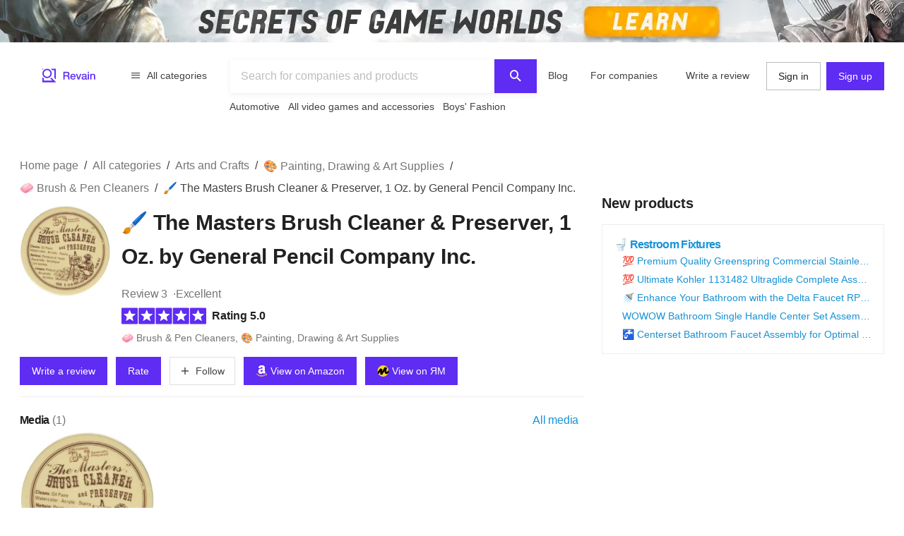

--- FILE ---
content_type: image/svg+xml
request_url: https://revain.org/_static/images/yandex.svg
body_size: -990
content:
<svg width="17" height="16" fill="none" xmlns="http://www.w3.org/2000/svg">
  <circle cx="8.5" cy="8" r="8" fill="#FED42B" />
  <mask id="a" style="mask-type:luminance" maskUnits="userSpaceOnUse" x="0" y="0" width="17" height="16">
    <path d="M8.5 16c4.427 0 8-3.573 8-8s-3.573-8-8-8a7.99 7.99 0 0 0-8 8c-.053 4.427 3.573 8 8 8Z" fill="#fff" />
  </mask>
  <g mask="url(#a)">
    <path
      d="m4.554 4.373-7.04 9.227 1.866 2.133L4.607 8.8l-.533 3.786L7.007 13.6l3.573-5.707c-.16 1.067-.426 3.52 1.92 4.267 3.68 1.12 6.88-5.493 8.374-8.853l-2.134-1.12c-1.653 3.466-4.213 7.306-5.226 7.04-1.014-.267-.107-3.52.48-5.6v-.054l-3.254-1.12L6.847 8.8l.533-3.467-2.826-.96Z"
      fill="#000" />
  </g>
</svg>